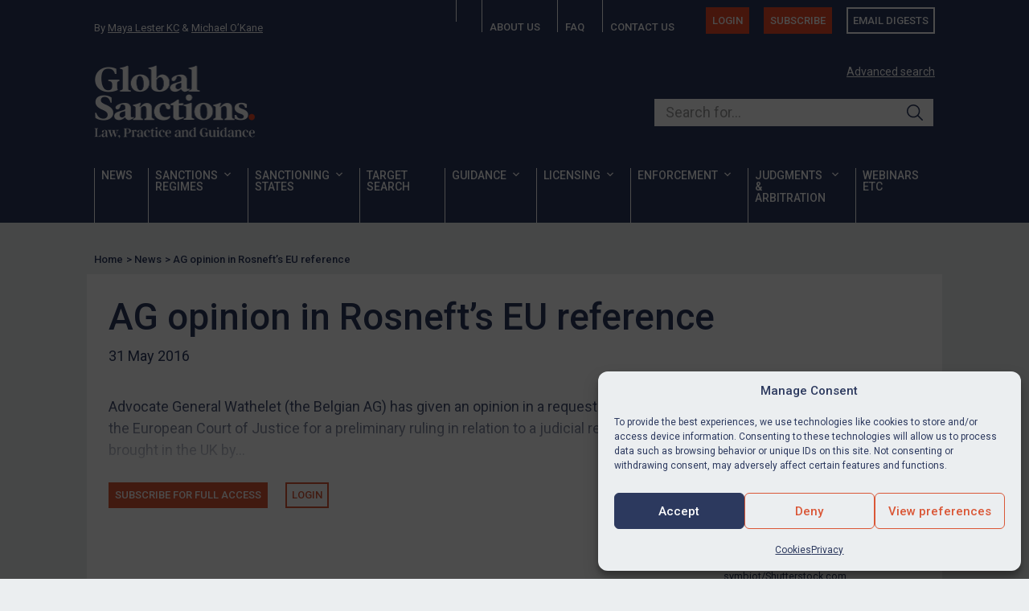

--- FILE ---
content_type: text/css; charset=UTF-8
request_url: https://globalsanctions.com/wp-content/themes/sanctions/assets/css/print.css?ver=1761128563
body_size: 77
content:


/* Reference  ________________________________________________________ 
	
	http://www.smashingmagazine.com/2015/01/07/designing-for-print-with-css/
		
*/

/* General  ________________________________________________________ */

@page {
  size: A4 portrait;
}

/* Hide things  ________________________________________________________ */

#menu, #footer, #shiftnav-toggle-main, .shiftnav, .hide-for-print { display: none; }

/* Hyperlinks: stop Foundation printing out the URLs */

a[href*="/"]:after, a[href*="/"]:visited:after {content: normal;}




/* Show things  ________________________________________________________ */

.show-for-print { display: block !important; }

img { display: block; }


/* Header & footer  ________________________________________________________ */





/* Add title and page numbering to header and footer */

@page:right{
  @bottom-right {
     content: "Page " counter(page) " of " counter(pages);
  }
}

@page:left{
  @bottom-left {
     content: "Page " counter(page) " of " counter(pages);
  }
}

h1 { 
  string-set: doctitle content(); 
}

@page :right {
  @top-right {
    content: string(doctitle);
    margin: 10pt 0 10pt 0;
    font-size: 8pt;
  }
}


/* Page breaks  ________________________________________________________ */


h1, h2, h3, h4, h5 {
  page-break-after: avoid;
}

table, figure {
  page-break-inside: avoid;
}

.pdf-pagebreak {
  break-before: always;
}
.pdf-nobreak {
  break-inside: avoid;
}

@media print {

.header-top,
.header-main__search,
.header-nav,
.mega-menu-wrap,
.breadcrumbs,
.login-bar,
.footer-row,
#mega-menu-main-menu,
#mega-menu-wrap-main-menu,
.header-mobile-nav,
.title__socials {
    display: none!important;
}

.header {
  box-shadow:  inset 0 0 0 1000px #2c395f!important;
}

.header-main .header-main__logo {
  padding-left: 1rem!important;
}
}
